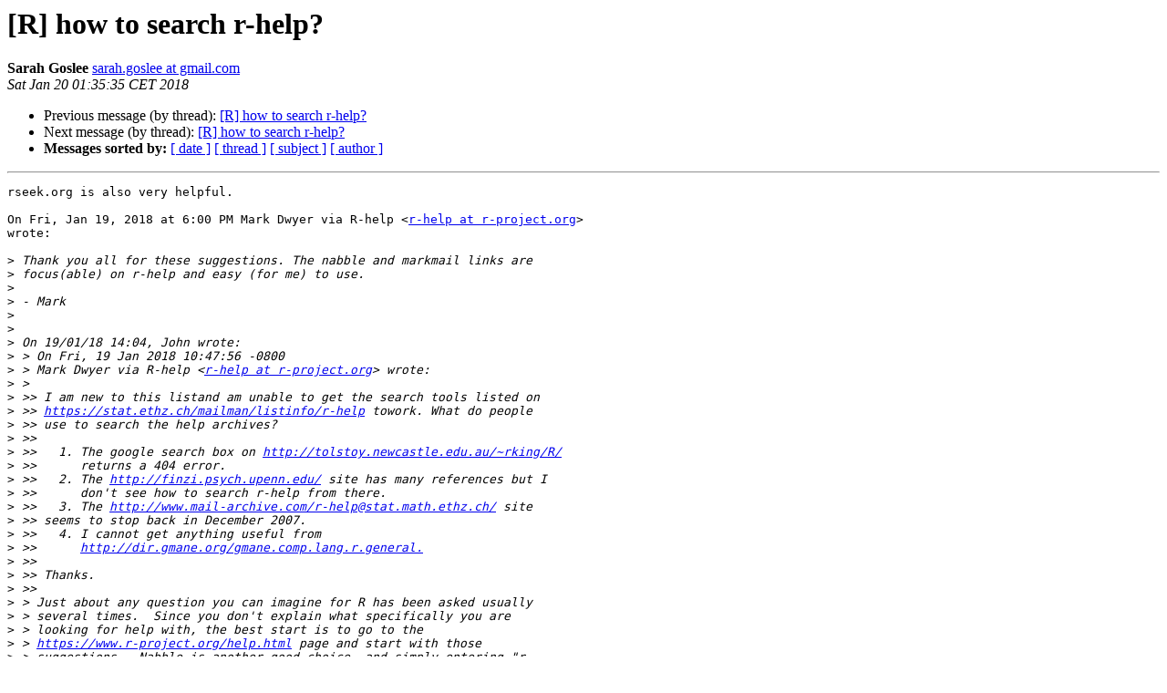

--- FILE ---
content_type: text/html; charset=UTF-8
request_url: https://stat.ethz.ch/pipermail/r-help/2018-January/450930.html
body_size: 5513
content:
<!DOCTYPE HTML PUBLIC "-//W3C//DTD HTML 4.01 Transitional//EN">
<HTML>
 <HEAD>
   <TITLE> [R] how to search r-help?
   </TITLE>
   <LINK REL="Index" HREF="index.html" >
   <LINK REL="made" HREF="mailto:r-help%40r-project.org?Subject=Re:%20Re%3A%20%5BR%5D%20how%20to%20search%20r-help%3F&In-Reply-To=%3CCAM_vjumptJmh2cjPAXCuj8_-8wuBOG0vtmAdc0yN7Zq9kUm7pQ%40mail.gmail.com%3E">
   <META NAME="robots" CONTENT="index,nofollow">
   <style type="text/css">
       pre {
           white-space: pre-wrap;       /* css-2.1, curent FF, Opera, Safari */
           }
   </style>
   <META http-equiv="Content-Type" content="text/html; charset=us-ascii">
   <LINK REL="Previous"  HREF="450929.html">
   <LINK REL="Next"  HREF="450931.html">
 </HEAD>
 <BODY BGCOLOR="#ffffff">
   <H1>[R] how to search r-help?</H1>
    <B>Sarah Goslee</B> 
    <A HREF="mailto:r-help%40r-project.org?Subject=Re:%20Re%3A%20%5BR%5D%20how%20to%20search%20r-help%3F&In-Reply-To=%3CCAM_vjumptJmh2cjPAXCuj8_-8wuBOG0vtmAdc0yN7Zq9kUm7pQ%40mail.gmail.com%3E"
       TITLE="[R] how to search r-help?">sarah.goslee at gmail.com
       </A><BR>
    <I>Sat Jan 20 01:35:35 CET 2018</I>
    <P><UL>
        <LI>Previous message (by thread): <A HREF="450929.html">[R] how to search r-help?
</A></li>
        <LI>Next message (by thread): <A HREF="450931.html">[R] how to search r-help?
</A></li>
         <LI> <B>Messages sorted by:</B> 
              <a href="date.html#450930">[ date ]</a>
              <a href="thread.html#450930">[ thread ]</a>
              <a href="subject.html#450930">[ subject ]</a>
              <a href="author.html#450930">[ author ]</a>
         </LI>
       </UL>
    <HR>  
<!--beginarticle-->
<PRE>rseek.org is also very helpful.

On Fri, Jan 19, 2018 at 6:00 PM Mark Dwyer via R-help &lt;<A HREF="https://stat.ethz.ch/mailman/listinfo/r-help">r-help at r-project.org</A>&gt;
wrote:

&gt;<i> Thank you all for these suggestions. The nabble and markmail links are
</I>&gt;<i> focus(able) on r-help and easy (for me) to use.
</I>&gt;<i>
</I>&gt;<i> - Mark
</I>&gt;<i>
</I>&gt;<i>
</I>&gt;<i> On 19/01/18 14:04, John wrote:
</I>&gt;<i> &gt; On Fri, 19 Jan 2018 10:47:56 -0800
</I>&gt;<i> &gt; Mark Dwyer via R-help &lt;<A HREF="https://stat.ethz.ch/mailman/listinfo/r-help">r-help at r-project.org</A>&gt; wrote:
</I>&gt;<i> &gt;
</I>&gt;<i> &gt;&gt; I am new to this listand am unable to get the search tools listed on
</I>&gt;<i> &gt;&gt; <A HREF="https://stat.ethz.ch/mailman/listinfo/r-help">https://stat.ethz.ch/mailman/listinfo/r-help</A> towork. What do people
</I>&gt;<i> &gt;&gt; use to search the help archives?
</I>&gt;<i> &gt;&gt;
</I>&gt;<i> &gt;&gt;   1. The google search box on <A HREF="http://tolstoy.newcastle.edu.au/~rking/R/">http://tolstoy.newcastle.edu.au/~rking/R/</A>
</I>&gt;<i> &gt;&gt;      returns a 404 error.
</I>&gt;<i> &gt;&gt;   2. The <A HREF="http://finzi.psych.upenn.edu/">http://finzi.psych.upenn.edu/</A> site has many references but I
</I>&gt;<i> &gt;&gt;      don't see how to search r-help from there.
</I>&gt;<i> &gt;&gt;   3. The <A HREF="http://www.mail-archive.com/r-help@stat.math.ethz.ch/">http://www.mail-archive.com/r-help@stat.math.ethz.ch/</A> site
</I>&gt;<i> &gt;&gt; seems to stop back in December 2007.
</I>&gt;<i> &gt;&gt;   4. I cannot get anything useful from
</I>&gt;<i> &gt;&gt;      <A HREF="http://dir.gmane.org/gmane.comp.lang.r.general.">http://dir.gmane.org/gmane.comp.lang.r.general.</A>
</I>&gt;<i> &gt;&gt;
</I>&gt;<i> &gt;&gt; Thanks.
</I>&gt;<i> &gt;&gt;
</I>&gt;<i> &gt; Just about any question you can imagine for R has been asked usually
</I>&gt;<i> &gt; several times.  Since you don't explain what specifically you are
</I>&gt;<i> &gt; looking for help with, the best start is to go to the
</I>&gt;<i> &gt; <A HREF="https://www.r-project.org/help.html">https://www.r-project.org/help.html</A> page and start with those
</I>&gt;<i> &gt; suggestions.  Nabble is another good choice, and simply entering &quot;r
</I>&gt;<i> &gt; [topic]&quot; in a search engine will usually yield hundreds of results.
</I>&gt;<i> &gt;
</I>&gt;<i>
</I>&gt;<i> ______________________________________________
</I>&gt;<i> <A HREF="https://stat.ethz.ch/mailman/listinfo/r-help">R-help at r-project.org</A> mailing list -- To UNSUBSCRIBE and more, see
</I>&gt;<i> <A HREF="https://stat.ethz.ch/mailman/listinfo/r-help">https://stat.ethz.ch/mailman/listinfo/r-help</A>
</I>&gt;<i> PLEASE do read the posting guide
</I>&gt;<i> <A HREF="http://www.R-project.org/posting-guide.html">http://www.R-project.org/posting-guide.html</A>
</I>&gt;<i> and provide commented, minimal, self-contained, reproducible code.
</I>&gt;<i>
</I>-- 
Sarah Goslee
<A HREF="http://www.stringpage.com">http://www.stringpage.com</A>
<A HREF="http://www.sarahgoslee.com">http://www.sarahgoslee.com</A>
<A HREF="http://www.functionaldiversity.org">http://www.functionaldiversity.org</A>

	[[alternative HTML version deleted]]

</PRE>











<!--endarticle-->
    <HR>
    <P><UL>
        <!--threads-->
	<LI>Previous message (by thread): <A HREF="450929.html">[R] how to search r-help?
</A></li>
	<LI>Next message (by thread): <A HREF="450931.html">[R] how to search r-help?
</A></li>
         <LI> <B>Messages sorted by:</B> 
              <a href="date.html#450930">[ date ]</a>
              <a href="thread.html#450930">[ thread ]</a>
              <a href="subject.html#450930">[ subject ]</a>
              <a href="author.html#450930">[ author ]</a>
         </LI>
       </UL>

<hr>
<a href="https://stat.ethz.ch/mailman/listinfo/r-help">More information about the R-help
mailing list</a><br>
</body></html>
